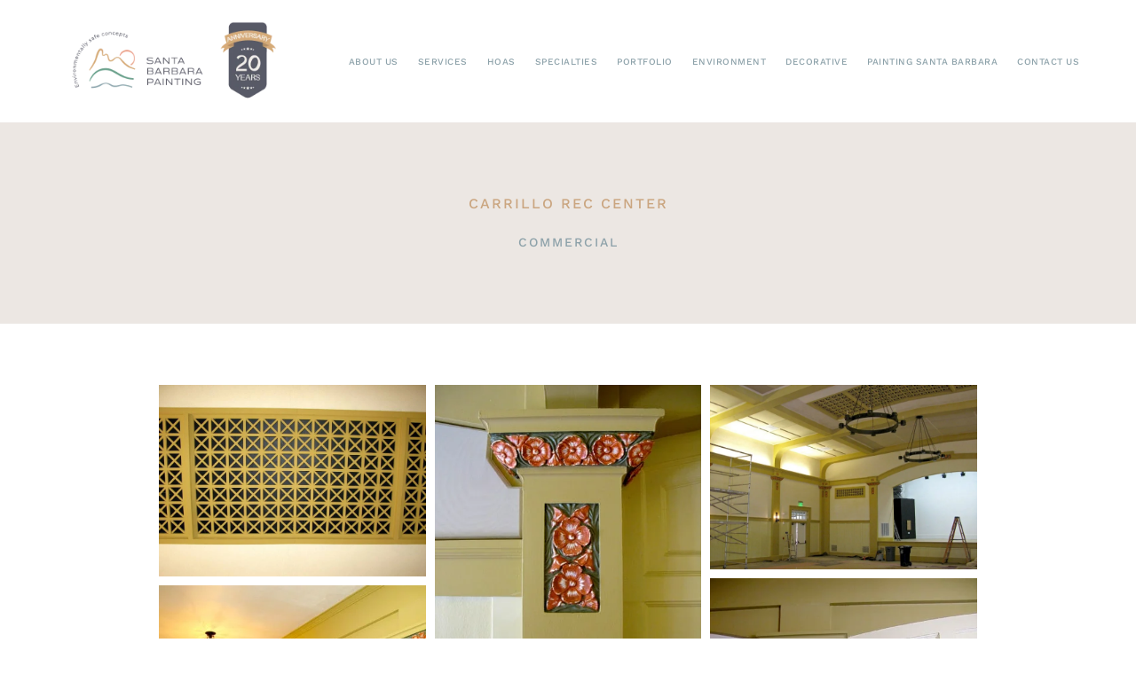

--- FILE ---
content_type: text/css
request_url: https://santabarbarapaintinginc.com/wp-content/et-cache/252/et-core-unified-252.min.css?ver=1760665582
body_size: 1
content:
.et_pb_portfolio_filters ul{text-align:center;margin:0 auto}li.et_pb_portfolio_filter{float:none!important;display:inline-block;border:none!important}@media only screen and (max-width:479px){li.et_pb_portfolio_filter{display:block;width:100%!important}}.et_pb_filterable_portfolio_0.et_pb_filterable_portfolio .et_pb_portfolio_filter a{background-color:transparent;border:transparent}.et_pb_filterable_portfolio_0.et_pb_filterable_portfolio .et_pb_portfolio_filter a:hover{background-color:transparent;text-decoration:underline}.et_pb_filterable_portfolio_0.et_pb_filterable_portfolio .et_pb_portfolio_filter a:link{background-color:transparent}